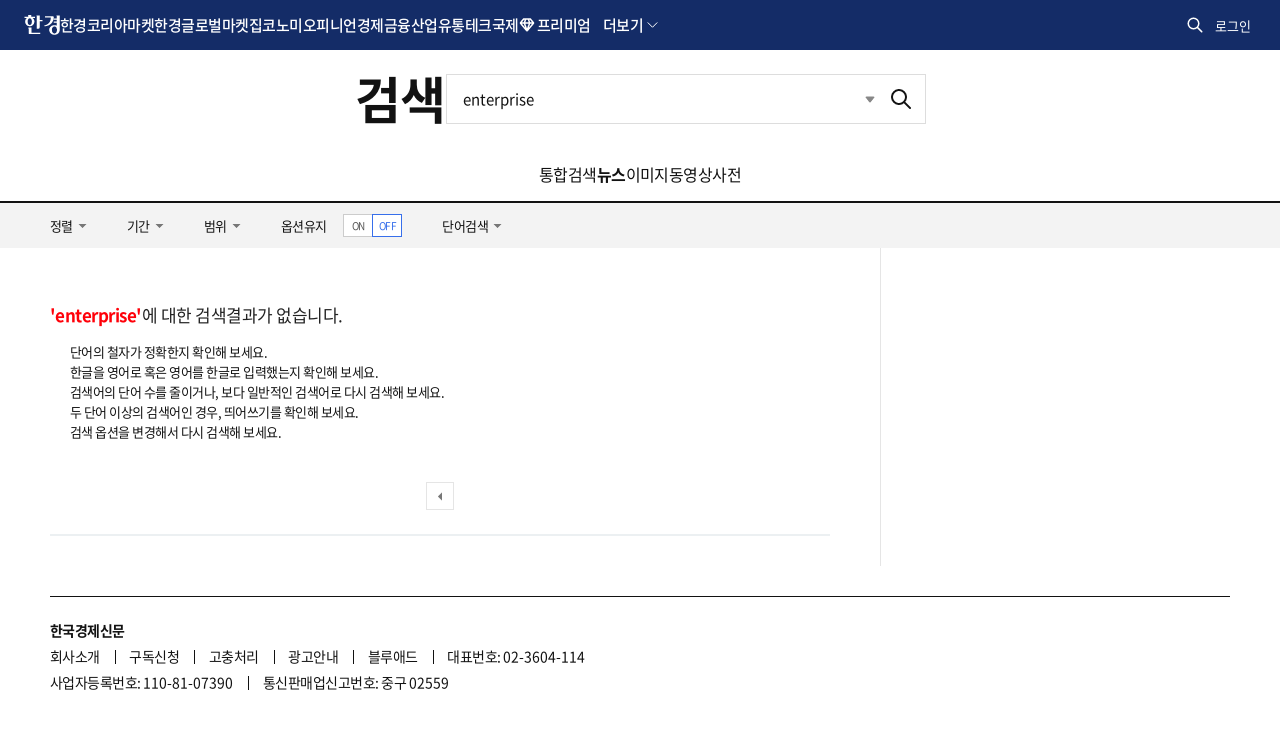

--- FILE ---
content_type: text/html; charset=utf-8
request_url: https://www.google.com/recaptcha/api2/aframe
body_size: 248
content:
<!DOCTYPE HTML><html><head><meta http-equiv="content-type" content="text/html; charset=UTF-8"></head><body><script nonce="odfD9An4xQcsVsnaWOq_4g">/** Anti-fraud and anti-abuse applications only. See google.com/recaptcha */ try{var clients={'sodar':'https://pagead2.googlesyndication.com/pagead/sodar?'};window.addEventListener("message",function(a){try{if(a.source===window.parent){var b=JSON.parse(a.data);var c=clients[b['id']];if(c){var d=document.createElement('img');d.src=c+b['params']+'&rc='+(localStorage.getItem("rc::a")?sessionStorage.getItem("rc::b"):"");window.document.body.appendChild(d);sessionStorage.setItem("rc::e",parseInt(sessionStorage.getItem("rc::e")||0)+1);localStorage.setItem("rc::h",'1768583772644');}}}catch(b){}});window.parent.postMessage("_grecaptcha_ready", "*");}catch(b){}</script></body></html>

--- FILE ---
content_type: application/javascript; charset=utf-8
request_url: https://fundingchoicesmessages.google.com/f/AGSKWxVij8fwNnMPMN1SMFyrem00OgXw4Vhep8eDpQQci082x0MV6nE4DzT8sWjgRKO7D22r66qL2eMDDCB69fHPGLLQvX92MRFLcc_LsuDczvtpPU1vapNleHcSXcVeOEqQKZCWeHvDJQ==?fccs=W251bGwsbnVsbCxudWxsLG51bGwsbnVsbCxudWxsLFsxNzY4NTgzNzcyLDgyNTAwMDAwMF0sbnVsbCxudWxsLG51bGwsW251bGwsWzcsMTAsNl0sbnVsbCxudWxsLG51bGwsbnVsbCxudWxsLG51bGwsbnVsbCxudWxsLG51bGwsM10sImh0dHBzOi8vc2VhcmNoLmhhbmt5dW5nLmNvbS9zZWFyY2gvbmV3cyIsbnVsbCxbWzgsIk05bGt6VWFaRHNnIl0sWzksImVuLVVTIl0sWzE2LCJbMSwxLDFdIl0sWzE5LCIyIl0sWzI0LCIiXSxbMjksImZhbHNlIl1dXQ
body_size: 138
content:
if (typeof __googlefc.fcKernelManager.run === 'function') {"use strict";this.default_ContributorServingResponseClientJs=this.default_ContributorServingResponseClientJs||{};(function(_){var window=this;
try{
var np=function(a){this.A=_.t(a)};_.u(np,_.J);var op=function(a){this.A=_.t(a)};_.u(op,_.J);op.prototype.getWhitelistStatus=function(){return _.F(this,2)};var pp=function(a){this.A=_.t(a)};_.u(pp,_.J);var qp=_.Zc(pp),rp=function(a,b,c){this.B=a;this.j=_.A(b,np,1);this.l=_.A(b,_.Nk,3);this.F=_.A(b,op,4);a=this.B.location.hostname;this.D=_.Dg(this.j,2)&&_.O(this.j,2)!==""?_.O(this.j,2):a;a=new _.Og(_.Ok(this.l));this.C=new _.bh(_.q.document,this.D,a);this.console=null;this.o=new _.jp(this.B,c,a)};
rp.prototype.run=function(){if(_.O(this.j,3)){var a=this.C,b=_.O(this.j,3),c=_.dh(a),d=new _.Ug;b=_.fg(d,1,b);c=_.C(c,1,b);_.hh(a,c)}else _.eh(this.C,"FCNEC");_.lp(this.o,_.A(this.l,_.Ae,1),this.l.getDefaultConsentRevocationText(),this.l.getDefaultConsentRevocationCloseText(),this.l.getDefaultConsentRevocationAttestationText(),this.D);_.mp(this.o,_.F(this.F,1),this.F.getWhitelistStatus());var e;a=(e=this.B.googlefc)==null?void 0:e.__executeManualDeployment;a!==void 0&&typeof a==="function"&&_.Qo(this.o.G,
"manualDeploymentApi")};var sp=function(){};sp.prototype.run=function(a,b,c){var d;return _.v(function(e){d=qp(b);(new rp(a,d,c)).run();return e.return({})})};_.Rk(7,new sp);
}catch(e){_._DumpException(e)}
}).call(this,this.default_ContributorServingResponseClientJs);
// Google Inc.

//# sourceURL=/_/mss/boq-content-ads-contributor/_/js/k=boq-content-ads-contributor.ContributorServingResponseClientJs.en_US.M9lkzUaZDsg.es5.O/d=1/exm=ad_blocking_detection_executable,kernel_loader,loader_js_executable,web_iab_us_states_signal_executable/ed=1/rs=AJlcJMzanTQvnnVdXXtZinnKRQ21NfsPog/m=cookie_refresh_executable
__googlefc.fcKernelManager.run('\x5b\x5b\x5b7,\x22\x5b\x5bnull,\\\x22hankyung.com\\\x22,\\\x22AKsRol-6Apt8Osk0bvd3iMCwsvnfqMNV_l6M8r9apv6LZhy1nkYYbSImBfHxczqXz5IGx5H9KpAIeG7SHbZRkY3GqEj1kGIVEyA46A2ya0ATCTEt6lQsbjHW21xgue-X6Frcg9dFqC_8zHg-8NUaWvz56ixlXxYDBw\\\\u003d\\\\u003d\\\x22\x5d,null,\x5b\x5bnull,null,null,\\\x22https:\/\/fundingchoicesmessages.google.com\/f\/AGSKWxWYzKxCyrslSjyL7J85VwwzOc5kn38GdsX7nGv3cvXwpTdi-Lxtr8VsR1pEUfrjv-J1d_2zqkuBd4sozbUoqPNk4lR1is3cFIEq-nuuEDzG2zXsPvRWL862yLdGcfuop8lOKey1sw\\\\u003d\\\\u003d\\\x22\x5d,null,null,\x5bnull,null,null,\\\x22https:\/\/fundingchoicesmessages.google.com\/el\/AGSKWxXObzr5VFJvrFC6fFwk69v1hzPuK2xiDsb4rlUirSj9dZEJUqg-0V4BmaHC8cml4YmOQS4ajzOI1oNyyJvUJu6rtS-8ZVDAavXg24uGExcP6ZUyl0W_3CZGOmgl6FayZXYkEnky-g\\\\u003d\\\\u003d\\\x22\x5d,null,\x5bnull,\x5b7,10,6\x5d,null,null,null,null,null,null,null,null,null,3\x5d\x5d,\x5b2,1\x5d\x5d\x22\x5d\x5d,\x5bnull,null,null,\x22https:\/\/fundingchoicesmessages.google.com\/f\/AGSKWxWaewJF8dbG7L0Qskmu4vZYcEnrfyFhkQgyks5h1DCUwIs5c6iZrZZ6pqNayN6QtSP8tEF88q-hM6iWUg7HPh9cb-QC9VEmPgeouuBvYYOn_Qb6Ry9zc3sFx_hLLAxfULJHbkV51g\\u003d\\u003d\x22\x5d\x5d');}

--- FILE ---
content_type: application/javascript; charset=utf-8
request_url: https://fundingchoicesmessages.google.com/f/AGSKWxWtOXi-J5Q95VtFvLovE7PGfHtXkI5IVkujMh8WkGi6_LYhkJbciFmSuXX62ehblC8UDHH3zomR8vaPuvz9Uo44MjChcZA22B93E72VzfDdaqISe92vojxbnpJ2GAowWJLxEyVNQFWMSpior9As_trgb8TtDRgOxlSt1phkd4l0LzZVmRokoPTmMEi6/_/Disable%2BAdblock./adsquare._140x600_/ads_min_/ads/motherless.
body_size: -1291
content:
window['2cf001a5-5009-446e-8e8d-252ff4436544'] = true;